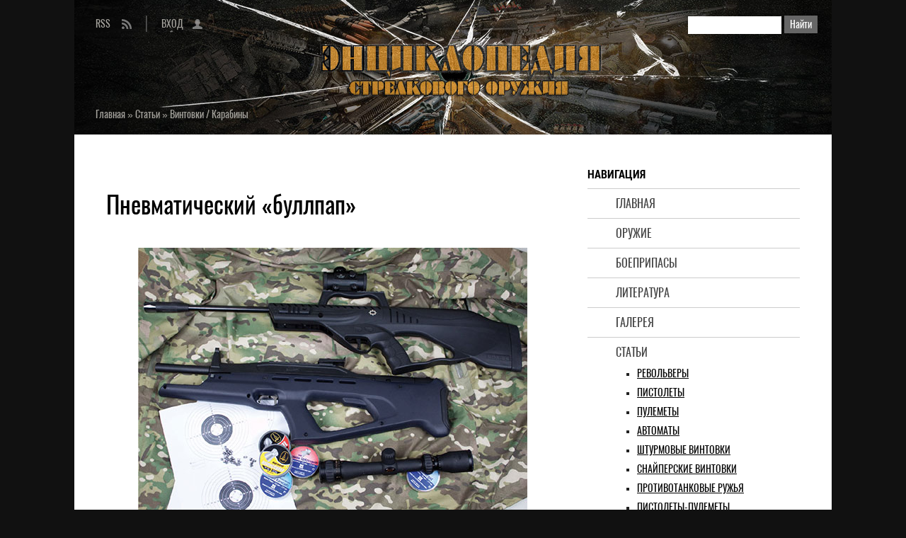

--- FILE ---
content_type: text/html; charset=UTF-8
request_url: https://shooting-iron.ru/publ/13-1-0-1445
body_size: 12850
content:
<!DOCTYPE html>
<html lang="ru">
<head>
<meta charset="utf-8">
<meta http-equiv="X-UA-Compatible" content="IE=edge">
<meta name="viewport" content="width=device-width, initial-scale=1.0">
<title>Пневматический «буллпап» - Энциклопедия стрелкового оружия</title>
<meta name="title" content="Пневматический «буллпап» - Энциклопедия стрелкового оружия" />
<meta name="description" content="Несмотря на разнообразие производителей, большинство пневматических винтовок настолько похожи друг на друга, что непосвященному человеку увидеть разницу достаточно сложно, а порой и практически нереально. Поэтому появление в отечественных магазинах пневма...">
<meta property="og:locale" content="ru_RU" />
<meta property="og:url" content="https://shooting-iron.ru/publ/13-1-0-1445" />
<meta property="og:type" content="article" />
<meta property="og:title" content="Пневматический «буллпап» - Энциклопедия стрелкового оружия" />
<meta property="og:description" content="Несмотря на разнообразие производителей, большинство пневматических винтовок настолько похожи друг на друга, что непосвященному человеку увидеть разницу достаточно сложно, а порой и практически нереально. Поэтому появление в отечественных магазинах пневма..." />
<meta property="og:image" content="https://shooting-iron.ru/_pu/14/70722260.jpg"/>
<meta property="og:image:type" content="image/jpeg" />
<meta name="twitter:card" content="summary_large_image" />
<meta name="twitter:title" content="Пневматический «буллпап» - Энциклопедия стрелкового оружия">
<meta name="twitter:description" content="Несмотря на разнообразие производителей, большинство пневматических винтовок настолько похожи друг на друга, что непосвященному человеку увидеть разницу достаточно сложно, а порой и практически нереально. Поэтому появление в отечественных магазинах пневма...">
<meta name="twitter:url" content="https://shooting-iron.ru/publ/13-1-0-1445" />
<meta name="twitter:image" content="https://shooting-iron.ru/_pu/14/70722260.jpg" />
<link rel="image_src" href="https://shooting-iron.ru/_pu/14/70722260.jpg" />
<link rel="icon" href="/favicon.ico" type="image/x-icon">
<link rel="icon" href="/favicon.png" type="image/png">
<link rel="icon" href="/favicon.svg" type="image/svg+xml">
<link type="text/css" rel="stylesheet" href="/_st/my.css" />

	<link rel="stylesheet" href="/.s/src/base.min.css?v=251532" />
	<link rel="stylesheet" href="/.s/src/layer7.min.css" />

	<script src="/.s/src/jquery-1.12.4.min.js"></script>
	
	<script src="/.s/src/uwnd.min.js"></script>
	<script src="//s760.ucoz.net/cgi/uutils.fcg?a=uSD&ca=2&ug=999&isp=1&r=0.966809001616237"></script>
	<link rel="stylesheet" href="/.s/src/ulightbox/ulightbox.min.css" />
	<script src="/.s/src/ulightbox/ulightbox.min.js"></script>
	<script async defer src="https://www.google.com/recaptcha/api.js?onload=reCallback&render=explicit&hl=ru"></script>
	<script>
/* --- UCOZ-JS-DATA --- */
window.uCoz = {"language":"ru","layerType":7,"country":"US","module":"publ","sign":{"7254":"Изменить размер","5458":"Следующий","7287":"Перейти на страницу с фотографией.","7251":"Запрошенный контент не может быть загружен. Пожалуйста, попробуйте позже.","3125":"Закрыть","5255":"Помощник","7253":"Начать слайд-шоу","7252":"Предыдущий"},"site":{"id":"2weapon","domain":"shooting-iron.ru","host":"weapon.at.ua"},"uLightboxType":1,"ssid":"323544272331617104653"};
/* --- UCOZ-JS-CODE --- */

		function eRateEntry(select, id, a = 65, mod = 'publ', mark = +select.value, path = '', ajax, soc) {
			if (mod == 'shop') { path = `/${ id }/edit`; ajax = 2; }
			( !!select ? confirm(select.selectedOptions[0].textContent.trim() + '?') : true )
			&& _uPostForm('', { type:'POST', url:'/' + mod + path, data:{ a, id, mark, mod, ajax, ...soc } });
		}

		function updateRateControls(id, newRate) {
			let entryItem = self['entryID' + id] || self['comEnt' + id];
			let rateWrapper = entryItem.querySelector('.u-rate-wrapper');
			if (rateWrapper && newRate) rateWrapper.innerHTML = newRate;
			if (entryItem) entryItem.querySelectorAll('.u-rate-btn').forEach(btn => btn.remove())
		}
function loginPopupForm(params = {}) { new _uWnd('LF', ' ', -250, -100, { closeonesc:1, resize:1 }, { url:'/index/40' + (params.urlParams ? '?'+params.urlParams : '') }) }
function reCallback() {
		$('.g-recaptcha').each(function(index, element) {
			element.setAttribute('rcid', index);
			
		if ($(element).is(':empty') && grecaptcha.render) {
			grecaptcha.render(element, {
				sitekey:element.getAttribute('data-sitekey'),
				theme:element.getAttribute('data-theme'),
				size:element.getAttribute('data-size')
			});
		}
	
		});
	}
	function reReset(reset) {
		reset && grecaptcha.reset(reset.previousElementSibling.getAttribute('rcid'));
		if (!reset) for (rel in ___grecaptcha_cfg.clients) grecaptcha.reset(rel);
	}
/* --- UCOZ-JS-END --- */
</script>

	<style>.UhideBlock{display:none; }</style>
	<script type="text/javascript">new Image().src = "//counter.yadro.ru/hit;noadsru?r"+escape(document.referrer)+(screen&&";s"+screen.width+"*"+screen.height+"*"+(screen.colorDepth||screen.pixelDepth))+";u"+escape(document.URL)+";"+Date.now();</script>
</head>
<body>
<div class="wrapper">
<header class="hat">
<!--U1AHEADER1Z--><div class="scan">
<form onsubmit="this.sfSbm.disabled=true" method="get" style="margin:0" action="/search/">
<input type="text" name="q" maxlength="50" size="20" class="scan-text">
<input type="submit" class="scan-submit" name="sfSbm" value="Найти">
</form>
</div>
<ul class="entry-rss">
<li class="switch-1"><a href="/index/0-22">RSS</a></li><li class="switch-3"><a href="javascript:;" rel="nofollow" onclick="loginPopupForm(); return false;">Вход</a></li>
</ul>
<div class="add-to"></div><!--/U1AHEADER1Z-->
<div class="crumb-hat" itemscope itemtype="https://schema.org/BreadcrumbList"><span itemprop="itemListElement" itemscope itemtype="https://schema.org/ListItem"><a href="/" itemprop="item"><span itemprop="name">Главная</span><meta itemprop="position" content="1"></a></span> » <span itemprop="itemListElement" itemscope itemtype="https://schema.org/ListItem"><a href="/publ/" itemprop="item"><span itemprop="name">Статьи</span><meta itemprop="position" content="2"></a></span> » <span itemprop="itemListElement" itemscope itemtype="https://schema.org/ListItem"><a href="/publ/13" itemprop="item"><span itemprop="name">Винтовки / Карабины</span><meta itemprop="position" content="3"></a></span></div>
</header>
<div class="middle">
<!--U1NAVIGATION1Z--><nav class="navigation"><strong>Навигация</strong>
<ul class="menu">
<li><a href="https://shooting-iron.ru/">Главная</a></li>
<li><a href="/load/">Оружие</a>
</li>
<li><a href="/board/">Боеприпасы</a>
</li>
<li><a href="/blog/">Литература</a></li>
<li><a href="/photo/">Галерея</a>
</li>
<li><a href="/publ/">Статьи</a>
<ul class="submenu">
<li><a href="/publ/1">Револьверы</a></li>
<li><a href="/publ/2">Пистолеты</a></li>
<li><a href="/publ/5">Пулеметы</a></li>
<li><a href="/publ/4">Автоматы</a></li>
<li><a href="/publ/4">Штурмовые винтовки</a></li>
<li><a href="/publ/8">Снайперские винтовки</a></li>
<li><a href="/publ/22">Противотанковые ружья</a></li>
<li><a href="/publ/3">Пистолеты-пулеметы</a></li>
<li><a href="/publ/9">Гранатометы</a></li>
<li><a href="/publ/15">Огнеметы</a></li>
<li><a href="/publ/21">ПТРК</a></li>
<li><a href="/publ/13">Винтовки</a></li>
<li><a href="/publ/13">Карабины</a></li>
<li><a href="/publ/6">Дробовики</a></li>
<li><a href="/publ/19">Снаряжение</a></li>
<li><a href="/publ/12">Боеприпасы</a></li>
<li><a href="/publ/18">Патроны</a></li>
<li><a href="/publ/11">Гранаты</a></li>
<li><a href="/publ/17">Мины</a></li>
<li><a href="/publ/14">Арсенал</a></li>
<li><a href="/publ/16">Мастерская</a></li>
<li><a href="/publ/10">Оружейники</a></li>
<li><a href="/publ/20">Профессионалы</a></li>
</ul>
</li>
<li><a href="/search/">Поиск</a></li>
</ul>
</nav>
<nav class="navigation-adaptive">
<details>
<summary><strong>Меню</strong></summary>
<ul class="menu">
<li><a href="https://shooting-iron.ru/">Главная</a></li>
<li><a href="/load/">Оружие</a>
</li>
<li><a href="/board/">Боеприпасы</a>
</li>
<li><a href="/blog/">Литература</a></li>
<li><a href="/photo/">Галерея</a>
</li>
<li><a href="/publ/">Статьи</a>
<ul class="submenu">
<li><a href="/publ/1">Револьверы</a></li>
<li><a href="/publ/2">Пистолеты</a></li>
<li><a href="/publ/5">Пулеметы</a></li>
<li><a href="/publ/4">Автоматы</a></li>
<li><a href="/publ/4">Штурмовые винтовки</a></li>
<li><a href="/publ/8">Снайперские винтовки</a></li>
<li><a href="/publ/22">Противотанковые ружья</a></li>
<li><a href="/publ/3">Пистолеты-пулеметы</a></li>
<li><a href="/publ/9">Гранатометы</a></li>
<li><a href="/publ/15">Огнеметы</a></li>
<li><a href="/publ/21">ПТРК</a></li>
<li><a href="/publ/13">Винтовки</a></li>
<li><a href="/publ/13">Карабины</a></li>
<li><a href="/publ/6">Дробовики</a></li>
<li><a href="/publ/19">Снаряжение</a></li>
<li><a href="/publ/12">Боеприпасы</a></li>
<li><a href="/publ/18">Патроны</a></li>
<li><a href="/publ/11">Гранаты</a></li>
<li><a href="/publ/17">Мины</a></li>
<li><a href="/publ/14">Арсенал</a></li>
<li><a href="/publ/16">Мастерская</a></li>
<li><a href="/publ/10">Оружейники</a></li>
<li><a href="/publ/20">Профессионалы</a></li>
</ul>
</li>
<li><a href="/search/">Поиск</a></li>
</ul>
</details>
</nav><!--/U1NAVIGATION1Z-->
<div class="content">
<!--U1CONTTOP1Z--><!--noindex--><div class="ad-content-top">
</div><!--/noindex--><!--/U1CONTTOP1Z-->
<article class="paper">
<h1>Пневматический «буллпап»</h1>
<div class="text"><div class="flow-no"><table><tbody><tr><td class="obt"><img alt="Пневматический «буллпап»" src="/images/statyi/vintovki-4/7/Pnevmat_bullpap.jpg"><br></td></tr><tr class="flow-center"><td></td></tr></tbody></table></div><p>Несмотря на разнообразие производителей, большинство пневматических винтовок настолько похожи друг на друга, что непосвященному человеку увидеть разницу достаточно сложно, а порой и практически нереально. Поэтому появление в отечественных магазинах пневматических винтовок в компоновке «буллпап» привлекло внимание практически всех любителей данного вида стрельбы. Тем более что новинки являются пружинно-поршневыми моделями и предлагаемая цена доступна большинству покупателей.</p><p>В 2009 г. в Нюрнберге на выставке IWA испанская компания Norica Laurona представила широкой общественности модель в компоновке «буллпап» под названием Goliath 88. Внешне винтовка больше всего напоминает полуавтомат Walter G22 в калибре .22lr. Привлекательный внешний вид дополняют две планки Пикаттини по бокам для установки дополнительного оборудования и ствольная насадка в виде компенсатора знаменитой М16-М4. В дополнение ко всему Goliath 88 комплектуется коллиматорным прицелом, установленным на рукояти для переноски оружия, также созданной «по мотивам» М16. Выдвижной затыльник приклада имеет три фиксированных положения, что позволяет адаптировать оружие под любого стрелка. При общей длине 880 мм начальная скорость пули, по утверждениям конструкторов, составляет 300 м/с, что дает возможность отнести данную винтовку к классу «магнум». Рычагом для взведения пружины служит поворачивающийся на 100 градусов вниз относительно винтовки ствол. По сути, Goliath 88 — однозарядная «переломка» со спрятанным в приклад рабочим цилиндром, что позволило испанским конструкторам уменьшить общие габариты изделия без потери мощности и дополнить все это эффектным внешним видом. </p><div class="flow-no"><table><tbody><tr><td class="obt"><img alt="Пневматический «буллпап»" src="/images/statyi/vintovki-4/7/Pnevmat_bullpap-1.jpg"><br></td></tr><tr class="flow-center"><td></td></tr></tbody></table></div><p>В отличие от испанского «гранда» плод труда российских оружейников под названием МР-514К не был столь широко разрекламирован. Зато изобилие технических решений превзошло все ожидания: магазин на 8 пуль, возможность стрельбы, как свинцовыми пулями, так и стальными шариками типа ВВ — это лишь некоторые из новшеств. Для взведения пружины ствол, расположенный над ресивером, необходимо повернуть на 150 градусов. Наверное, поэтому человек во время данной операции напоминает со стороны мифического героя, пытающегося разорвать руками пасть крокодила. Отдельного внимания заслуживает целик, установленный на планке Пикаттини, у которого вместо привычной прорези присутствует отверстие в подражание диоптрическим прицелам. Внешне винтовка напоминает гибрид штурмовой М16 и британской L85a1. Впрочем, в облике МР 154К каждый может увидеть что-то свое. Общая длина творения ижевских конструкторов 650 мм, а начальная скорость пули — 175 м/с.</p><p>Совокупность габаритов и стрелковых характеристик, заявленных производителем испанской винтовки, позволяла рассматривать Goliath 88 как инструмент для плинкинга и охоты на вредителей в виде ворон на ближних и средних дистанциях. Российская винтовка МР-514К интересовала больше с технической точки зрения, чем с точки зрения стрелковой практики. Поэтому приоритет выбора пуль для отстрела принадлежал иностранному образцу. Зарекомендовавшие себя с лучшей стороны экспансивные пули Haendler Natterman Crow Magnum и новинка от компании BSA — пули Interseptor массой 0.51 г были выбраны как наиболее подходящие для испанской винтовки. Для начала дистанция стрельбы ограничивалась 25 и 50 м, стрельба велась по бумажной мишени в условиях закрытого тира, что исключает влияние погодных условий, положение для стрельбы — стоя с упора. Целесообразность дальнейших испытаний напрямую зависела от полученных результатов.</p><div class="flow-no"><table><tbody><tr><td class="obt"><img alt="Пневматический «буллпап»" src="/images/statyi/vintovki-4/7/Pnevmat_bullpap-2.jpg"><br></td></tr><tr class="flow-center"><td></td></tr></tbody></table></div><p>Первым сюрпризом, преподнесенным иностранным образцом, было отсутствие цены клика на барабанах поправок коллиматорного прицела. Как только после введения поправок методом «научного тыка» пули стали ложиться в габарит мишени, началась зачетная стрельба. При этом субъективные ощущения при выстреле были двоякими: серьезная мощность винтовки в совокупности с небольшим весом давали достаточно ощутимую вибрацию при выстреле, что не могло не сказаться на точности стрельбы. Добавим к этому тот факт, что точка прицела засвечивала площадь мишени, равную 5 МОА. Как следствие — результат оказался, мягко говоря, невысоким — 100 мм по краям пробоин на дистанции 25 м и 155 мм — на 50 м по 10 выстрелам. И если на расстоянии 25 м он оказался относительно удовлетворительным для плинкинга в кругу друзей, то на более дальних дистанциях Goliath 88 не подходил даже для стрельбы по жестяным банкам. Вдобавок ко всему декоративный пластиковый компенсатор покрылся трещинами и при выстреле эффектно раскрывался в стороны, как тюльпан.</p><div class="flow-no"><table><tbody><tr><td class="obt"><img alt="Пневматический «буллпап»" src="/images/statyi/vintovki-4/7/Pnevmat_bullpap-3.jpg"><br></td></tr><tr class="flow-center"><td></td></tr></tbody></table></div><p>Правда, все познается в сравнении. Попытки упростить конструкцию и удешевить в производстве магазин барабанного типа винтовки МР-514К принесли свои плоды: пули практически не держались в гнездах и вываливались при малейшем наклоне. В конце концов, винтовка была заряжена и произведено 10 выстрелов на дистанции 10 м для «привязки» к мишени. Результат превзошел все ожидания — мишень оказалась пустой. Теперь уже больше для проверки глазомера, подобия комплектного диоптрического прицела МР-514К и собственных стрелковых навыков была установлена мишень формата А1. Оказалось, что пули ложатся в 40 см правее точки прицеливания. Отсутствие градуировки горизонтальных (как, впрочем, и вертикальных) поправок на целике позволяло проводить пристрелку лишь по наитию. Разброс пуль даже на таком малом расстоянии наглядно показал, что данное изделие, несмотря на оригинальный внешний вид, годится лишь для развлекательной стрельбы на дистанции не более 10-15 м. При контрольном отстреле на 25 м разброс пуль по вертикали составил 250 мм! В принципе, особых результатов от данного образца ожидать не приходилось. Чего не скажешь о Goliath 88. Взвесив все «за» и «против», решили проверить кучность испанской винтовки с использованием оптического прицела и подбором пуль другой формы. Дабы не уподобляться опытным хирургам, помогающим плохим танцорам, проверку стрельбою с оптикой для винтовки МР-514К признали нецелесообразной.</p><div class="flow-no"><table><tbody><tr><td class="obt"><img alt="Пневматический «буллпап»" src="/images/statyi/vintovki-4/7/Pnevmat_bullpap-4.jpg"><br></td></tr><tr class="flow-center"><td></td></tr></tbody></table></div><p>Для мощной пружинно-поршневой пневматики, а в данном случае — и учитывая столь сильные вибрации, есть необходимость использовать адаптированный прицел. Его компактность играет значительную роль для удобства пользователя, так как винтовка малогабаритная и имеет небольшую длину монтажной планки. В то же время прицел должен обладать большим запасом вертикальных поправок, поскольку вследствие конструктивных особенностей Goliath 88 ось прицела расположена достаточно высоко относительно оси ствола. Как нельзя лучше в этой ситуации подходит прицел переменной кратности британской компании BSA AR 2-7х32. Установка оптики заняла несколько минут. Первый тип пуль — BSA Interseptor. Кардинального улучшения не произошло, но на дистанции 50 м кучность стрельбы повысилась на 20%. Пуля Crow magnum на расстоянии 25 м показала разброс по горизонтали вдвое меньше, чем при использовании комплектного коллиматорного прицела! Правда, на 50 м заметного повышения результата не было. Все-таки пуля тяжеловата для испанской винтовки. Последней в списке стояла Field Target Trophy от Haendler&amp;Natterman. Выстрелы четко отработаны и на мишени кучность 60 мм с одним отрывом на дистанции 25 м. Лучший показатель из всех. На рубеже 50 м особого улучшения не наблюдалось. Но все же без изменения конструкции винтовки и, за исключением установки прицела, комплектации, налицо улучшение результата.</p><div class="flow-no"><table><tbody><tr><td class="obt"><img alt="Пневматический «буллпап»" src="/images/statyi/vintovki-4/7/Pnevmat_bullpap-5.jpg"><br></td></tr><tr class="flow-center"><td></td></tr></tbody></table></div><p>После проведения стрельбы впечатления остались достаточно неоднозначные. И если с произведением россиян МР-514К все предельно ясно (только развлекательная стрельба до 10-15 м без особых требований к кучности), то изделие компании Norica имеет гораздо больший потенциал. Замена коллиматорного прицела на переменный оптический, снятие декоративного компенсатора и установка балансира, утяжеление конструкции свинцовыми вкладышами позволят снизить вибрацию и положительно скажутся на итогах стрельбы. Правильный подбор пуль опытным путем лишь усилит эффект. Правда, не стоит забывать, что лишь цель оправдывает средства. Если цель — плинк до 25 м, в доработках нет особой необходимости. В то же время оригинальный внешний вид лишь добавит положительных эмоций от стрельбы из пневматической винтовки с дизайном в стиле «милитари» и компоновкой в стиле «буллпап».</p><div class="flow-no"><table><tbody><tr><td class="obt"><img alt="Пневматический «буллпап»" src="/images/statyi/vintovki-4/7/Pnevmat_bullpap-6.jpg"><br></td></tr><tr class="flow-center"><td></td></tr></tbody></table></div><p><!--noindex--><a target="_blank" rel="nofollow" href="http://www.gunmag.com.ua" class="statyi">Мир увлечений: Охота&amp;Оружие 02-2010</a><!--/noindex--></p></div>
<ul class="detail">
<li class="crumb-min"><a href="/publ/">Статьи<span>»</span></a><a href="/publ/13">Винтовки / Карабины</a></li>
<li class="ins"><span class="ins-user" title="Добавил">mercenary</span><span class="ins-views" title="Просмотры">2741</span><span class="ins-comments" title="Комментарии">0</span></li>
</ul>
</article>
<!--U1CONTCENTER1Z--><!--noindex--><div class="ad-content-center">
<!-- Sparrow -->
<script type="text/javascript" data-key="e7c7f26e208f2cd121779b810d9e9096">
 (function(w, a) {
 (w[a] = w[a] || []).push({
 'script_key': 'e7c7f26e208f2cd121779b810d9e9096',
 'settings': {
 'w': 178241,
 'sid': 74027
 }
 });
 if(!window['_Sparrow_embed']) {
 var node = document.createElement('script'); node.type = 'text/javascript'; node.async = true;
 node.src = 'https://widget.sparrow.ru/js/embed.js';
 (document.getElementsByTagName('head')[0] || document.getElementsByTagName('body')[0]).appendChild(node);
 } else {
 window['_Sparrow_embed'].initWidgets();
 }
 })(window, '_sparrow_widgets');
</script>
<!-- /Sparrow -->
</div><!--/noindex--><!--/U1CONTCENTER1Z-->
<div class="share"><strong>Добавить в социальные сети</strong><!--noindex--><div class="share42init"></div><script type="text/javascript" src="/share42/share42.js"></script><script type="text/javascript">share42('/share42/')</script><!--/noindex-->
</div>
<section class="comments">
<h2>Комментарии</h2>
<script>
				function spages(p, link) {
					!!link && location.assign(atob(link));
				}
			</script>
			<div id="comments"></div>
			<div id="newEntryT"></div>
			<div id="allEntries"></div>
			<div id="newEntryB"></div>
<div class="warning-comments">
<div class="info-box warning">
<div class="info-box-content">ВНИМАНИЕ!<br>Добавлять комментарии могут только зарегистрированные пользователи</div>
</div>
<script type="text/javascript">
sendFrm549330 = function() {
	var o   = $('#frmLg549330')[0];
	var pos = _uGetOffset(o);
	var o2  = $('#blk549330')[0];
	document.body.insertBefore(o2, document.body.firstChild);
	$(o2).css({top:(pos['top'])+'px',left:(pos['left'])+'px',width:o.offsetWidth+'px',height:o.offsetHeight+'px',display:''}).html('<div align="left" style="padding:5px;"><div class="myWinLoad"></div></div>');
	_uPostForm('frmLg549330', {type:'POST', url:'/index/sub/', error:function() {
		$('#blk549330').html('<div align="left" style="padding:10px;"><div class="myWinLoadSF" title="Невозможно выполнить запрос, попробуйте позже"></div></div>');
		_uWnd.alert('<div class="myWinError">Невозможно выполнить запрос, попробуйте позже</div>', '', {w:250, h:90, tm:3000, pad:'15px'} );
		setTimeout("$('#blk549330').css('display', 'none');", '1500');
	}});
}
</script>
<div id="blk549330" style="border:1px solid #CCCCCC;position:absolute;z-index:82;background:url('/.s/img/fr/g.gif');display:none;"></div>
<form id="frmLg549330" action="/index/sub/" method="post" style="margin:0" onsubmit="sendFrm549330(); return false;">
	<div class="form-enter">
<div class="form-enter-registration"><a href="/index/3" class="">Регистрация</a></div>
<div class="form-enter-authorization">Форма входа на сайт</div>
<div class="form-enter-login"><span>Логин</span><input name="user" maxlength="50" type="text" title="Логин"></div>
<div class="form-enter-password"><span>Пароль</span><input name="password" maxlength="15" type="password" title="Пароль"></div>
<div class="form-enter-entry"><input class="login-check" id="remlogin" type="checkbox" name="rem" value="1"><label for="remlogin">запомнить</label><input class="login-button" name="sbm" type="submit" value="Вход"></div>
<div class="form-enter-reminder"><a href="javascript://" rel="nofollow" onclick="new _uWnd('Prm','Напоминание пароля',300,130,{autosize:1,closeonesc:1},{url:'/index/5'});return false;">Напомнить пароль</a></div>
</div>
	<input type="hidden" name="a" value="2">
	<input type="hidden" name="ajax" value="1">
	<input type="hidden" name="rnd" value="330">	
</form>
</div>
</section>
<div class="similar"><strong>Интересное в разделе</strong>
<ul>
<li class="line-1"><a href="https://shooting-iron.ru/publ/20-1-0-867">Система тактической стрельбы: управление оружием</a></li> <li class="line-2"><span class="similar-views" title="Просмотры">2439</span><a href="https://shooting-iron.ru/publ/20">Профессионалы</a></li><li class="line-1"><a href="https://shooting-iron.ru/publ/20-1-0-817">Для скоростных стрелков</a></li> <li class="line-2"><span class="similar-views" title="Просмотры">4592</span><a href="https://shooting-iron.ru/publ/20">Профессионалы</a></li><li class="line-1"><a href="https://shooting-iron.ru/publ/2-1-0-355">Современное российское служебное и гражданское оружие самообороны</a></li> <li class="line-2"><span class="similar-views" title="Просмотры">5864</span><a href="https://shooting-iron.ru/publ/2">Пистолеты</a></li><li class="line-1"><a href="https://shooting-iron.ru/publ/20-1-0-299">Маскировка. Искусство быть невидимым (Часть I)</a></li> <li class="line-2"><span class="similar-views" title="Просмотры">4900</span><a href="https://shooting-iron.ru/publ/20">Профессионалы</a></li><li class="line-1"><a href="https://shooting-iron.ru/publ/20-1-0-879">Новая тактика - новый калибр?</a></li> <li class="line-2"><span class="similar-views" title="Просмотры">2579</span><a href="https://shooting-iron.ru/publ/20">Профессионалы</a></li><li class="line-1"><a href="https://shooting-iron.ru/publ/8-1-0-227">12,7-мм крупнокалиберная снайперская винтовка В-94</a></li> <li class="line-2"><span class="similar-views" title="Просмотры">4658</span><a href="https://shooting-iron.ru/publ/8">Снайперские винтовки</a></li>
</ul>
</div>
<!--U1CONTBOTTOM1Z--><!--noindex--><div class="ad-content-bottom">
</div><!--/noindex--><!--/U1CONTBOTTOM1Z-->
</div>
<aside class="side">
<!--U1SIDETOP1Z--><!--noindex-->&nbsp;<div class="ad-side-top">
</div><!--/noindex--><!--/U1SIDETOP1Z-->
<!--U1CLEFTER1Z--><div class="last"><strong>Последнее</strong>
<ul>
<li class="line-1"><a href="https://shooting-iron.ru/load/217-1-0-977">Гранатомет Norinco LG6</a></li> <li class="line-2"><a href="/load/">Оружие</a></li>
<li class="line-1"><a href="https://shooting-iron.ru/board/9-1-0-1">Патрон &quot;.22 LR (.22 Long Rifle)&quot;</a></li> <li class="line-2"><a href="/board/">Боеприпасы</a></li>
<li class="line-1"><a href="https://shooting-iron.ru/blog/2014-10-10-1406">Солдат удачи № 7 (22) – 1996</a></li> <li class="line-2"><a href="/blog/">Литература</a></li>
<li class="line-1"><a href="https://shooting-iron.ru/photo/6-0-5815">Colt M1911-A1</a></li> <li class="line-2"><a href="/photo/">Галерея</a></li>
<li class="line-1"><a href="https://shooting-iron.ru/publ/17-1-0-1139">Противотанковая мина Г.С. Модель IV (G.S.Mk.IV) (Мины Великобритании)</a></li> <li class="line-2"><a href="/publ/">Статьи</a></li>
</ul>
</div>
<div class="bookmark"><strong>Закладки</strong>
<!--noindex--><div class="share42init"></div><script type="text/javascript" src="/share42/share42.js"></script><script type="text/javascript">share42('/share42/')</script><!--/noindex-->
</div>
<div class="over-program">
<strong>Информация</strong>
<a href="/index/0-23">О сайте</a>
<a href="/index/0-14">Правила</a>
<a href="/index/0-17">Соглашение</a>
<a href="/index/0-24">Ответственность</a>
<a href="/index/0-18">Конфиденциальность</a>
<a href="/index/0-19">Уведомление о cookies</a>
<span><!-- "' --><span class="pbTp3Z48">Хостинг от <a href="https://www.ucoz.ru/">uCoz</a></span></span>
<a href="/index/0-9">Информеры</a>
<a href="/index/0-20">Реклама</a>
<a href="/index/0-4">Ссылки</a>
<a href="/stuff/">Отдых</a>
</div><!--/U1CLEFTER1Z-->
<!--U1SIDEBOTTOM1Z--><!--noindex--><div class="ad-side-bottom">
<!-- Sparrow -->
<script type="text/javascript" data-key="eb0827760cb5ebf96d18d473c6fbef2f">
 (function(w, a) {
 (w[a] = w[a] || []).push({
 'script_key': 'eb0827760cb5ebf96d18d473c6fbef2f',
 'settings': {
 'w': 178244,
 'sid': 74027
 }
 });
 if(!window['_Sparrow_embed']) {
 var node = document.createElement('script'); node.type = 'text/javascript'; node.async = true;
 node.src = 'https://widget.sparrow.ru/js/embed.js';
 (document.getElementsByTagName('head')[0] || document.getElementsByTagName('body')[0]).appendChild(node);
 } else {
 window['_Sparrow_embed'].initWidgets();
 }
 })(window, '_sparrow_widgets');
</script>
<!-- /Sparrow -->
<script>
(function(){
var a = document.querySelector('.ad-side-bottom'), b = null, P = 20;
window.addEventListener('scroll', Ascroll, false);
document.body.addEventListener('scroll', Ascroll, false);
function Ascroll() {
 if (b == null) {
 var Sa = getComputedStyle(a, ''), s = '';
 for (var i = 0; i < Sa.length; i++) {
 if (Sa[i].indexOf('overflow') == 0 || Sa[i].indexOf('padding') == 0 || Sa[i].indexOf('border') == 0 || Sa[i].indexOf('outline') == 0 || Sa[i].indexOf('box-shadow') == 0 || Sa[i].indexOf('background') == 0) {
 s += Sa[i] + ': ' +Sa.getPropertyValue(Sa[i]) + '; '
 }
 }
 b = document.createElement('div');
 b.style.cssText = s + ' box-sizing: border-box; width: ' + a.offsetWidth + 'px;';
 a.insertBefore(b, a.firstChild);
 var l = a.childNodes.length;
 for (var i = 1; i < l; i++) {
 b.appendChild(a.childNodes[1]);
 }
 a.style.height = b.getBoundingClientRect().height + '100%';
 a.style.padding = '0';
 a.style.border = '0';
 }
 var Ra = a.getBoundingClientRect(),
 R = Math.round(Ra.top + b.getBoundingClientRect().height - document.querySelector('.cellar').getBoundingClientRect().top + 50);
 if ((Ra.top - P) <= 0) {
 if ((Ra.top - P) <= R) {
 b.className = 'stop';
 b.style.top = - R +'px';
 } else {
 b.className = 'sticky';
 b.style.top = P + 'px';
 }
 } else {
 b.className = '';
 b.style.top = '';
 }
 window.addEventListener('resize', function() {
 a.children[0].style.width = getComputedStyle(a, '').width
 }, false);
}
})()
</script>
</div><!--/noindex--><!--/U1SIDEBOTTOM1Z-->
</aside>
</div>
<!--U1BFOOTER1Z--><footer class="cellar"> 
<h2>Стрелковое оружие, боеприпасы, снаряжение<br>XIX-XXI вв</h2>
<small>Сайт является частным собранием материалов по теме «огнестрельное оружие и боеприпасы» и представляет собой любительский информационно-образовательный оружейный портал. Вся информация получена из открытых источников. Администрация не претендует на авторство использованных материалов - все права принадлежат их собственникам. Администрация не несет ответственности за использование информации, фактов или мнений, размещенных на сайте.</small>
<div class="indicator">
<!--noindex-->
<!--CONTTOP-CONTCENTER-CONTBOTTOM-SIDEBOTTOM-->
<script async src="https://gokcce.com/2h81l7192ivl0pmy308qh876/vqu678/ykpe1.php"></script>
<!--/CONTTOP-CONTCENTER-CONTBOTTOM-SIDEBOTTOM-->

<!-- Yandex.Metrika counter -->
<script type="text/javascript">
 (function(m,e,t,r,i,k,a){
 m[i]=m[i]||function(){(m[i].a=m[i].a||[]).push(arguments)};
 m[i].l=1*new Date();
 for (var j = 0; j < document.scripts.length; j++) {if (document.scripts[j].src === r) { return; }}
 k=e.createElement(t),a=e.getElementsByTagName(t)[0],k.async=1,k.src=r,a.parentNode.insertBefore(k,a)
 })(window, document,'script','https://mc.yandex.ru/metrika/tag.js', 'ym');

 ym(82152070, 'init', {webvisor:true, clickmap:true, ecommerce:"dataLayer", accurateTrackBounce:true, trackLinks:true});
</script>
<noscript><div><img src="https://mc.yandex.ru/watch/82152070" style="position:absolute; left:-9999px;" alt="" /></div></noscript>
<!-- /Yandex.Metrika counter -->

<!--LiveInternet counter--><a href="//www.liveinternet.ru/click"
target="_blank"><img id="licntA1F2" width="31" height="31" style="border:0" 
title="LiveInternet"
src="[data-uri]"
alt=""/></a><script>(function(d,s){d.getElementById("licntA1F2").src=
"//counter.yadro.ru/hit?t41.1;r"+escape(d.referrer)+
((typeof(s)=="undefined")?"":";s"+s.width+"*"+s.height+"*"+
(s.colorDepth?s.colorDepth:s.pixelDepth))+";u"+escape(d.URL)+
";h"+escape(d.title.substring(0,150))+";"+Math.random()})
(document,screen)</script><!--/LiveInternet-->
<script type="application/ld+json">
{
 "@context" : "http://schema.org",
 "@type" : "Organization",
 "name" : "Стрелковое оружие и боеприпасы",
 "alternateName": "Оружие, боеприпасы и снаряжение",
 "description": "Описание и характеристики, конструкции и схемы, изображение и видео, а также история создания, использования и применения стрелкового оружия и боеприпасов к нему",
 "url" : "http://shooting-iron.ru/",
 "logo": "http://shooting-iron.ru/img/logotype.png",
 "image": "http://shooting-iron.ru/img/social-skreen.jpg"
}
</script>
<!--/noindex-->
</div>
</footer><!--/U1BFOOTER1Z-->
</div>
</body>
</html>
<!-- 0.17246 (s760) -->

--- FILE ---
content_type: text/css
request_url: https://shooting-iron.ru/_st/my.css
body_size: 6846
content:
@font-face {
font-family:"RobotoCondensedBold";
src:url("/fonts/RobotoCondensedBold.eot");
src:url("/fonts/RobotoCondensedBold.eot?#iefix")format("embedded-opentype"),
url("/fonts/RobotoCondensedBold.woff") format("woff"),
url("/fonts/RobotoCondensedBold.ttf") format("truetype");
font-style:normal;font-weight:normal;
}
@font-face {
font-family:"Oswaldregular";
src:url("/fonts/Oswaldregular.eot");
src:url("/fonts/Oswaldregular.eot?#iefix")format("embedded-opentype"),
url("/fonts/Oswaldregular.woff") format("woff"),
url("/fonts/Oswaldregular.woff2") format("woff2"),
url("/fonts/Oswaldregular.ttf") format("truetype");
font-style:normal;font-weight:normal;
}
@font-face {
font-family:"Impact";
src: url("/fonts/Impact.eot");
src: local("Impact"),
url("/fonts/Impact.eot?#iefix") format('embedded-opentype'),
url("/fonts/Impact.woff") format('woff'),
url("/fonts/Impact.ttf") format('truetype');
font-weight: normal;font-style: normal;
}
 /* GENERAL */
header, nav, aside, article, section, footer, details, summary, figure, figcaption {display:block;}
body {font:normal 14px "Tahoma", "Verdana", "Arial", sans-serif;color:#222;background:#111;padding:0;margin:0;}
.wrapper {background:#fff;width:1070px;padding:0;margin:0 auto;}
.middle {overflow:hidden;padding:45px;margin:auto;}
img {max-width:100% !important;height:auto !important;}
.flow-no {text-align:center;clear:both;margin:16px 0 6px 0;}
.flow-left {float:left;text-align:center;margin:6px 14px 4px 0;}
.flow-right {float:right;text-align:center;margin:6px 0 4px 14px;}
.flow-no figcaption, .flow-left figcaption, .flow-right figcaption {font:italic 13px "Tahoma", "Arial", sans-serif;color:#000;margin:6px 0 0 0;}
.flow-center {text-align:center;}
.press-left {text-align:left;}
.press-right {text-align:right;}
.press-middle {vertical-align:middle;}
.press-top {vertical-align:top;}
.lef {float:left;}
.rig {float:right;}
.flow-no table {text-align:left;border-spacing:4px;display:inline-block;}
.prev3 table {text-align:left;border-spacing:4px;display:inline-block;}
table.flow-no {font:normal 14px "Tahoma", "Arial", sans-serif;text-align:left;border-spacing:4px;width:100%;}
table.flow-left, table.flow-right {font:normal 14px "Tahoma", "Arial", sans-serif;text-align:left;}
table.flow-no tr, table.flow-left tr, table.flow-right tr {background-color:#e8e8e8;}
table.flow-left, table.lef {border-spacing:4px;margin:4px 14px 10px -4px!important;}
table.flow-right, table.rig {border-spacing:4px;margin:4px -4px 10px 14px !important;}
table.flow-no td,table.flow-left td, table.flow-right td, table.lef td, table.rig td,.flow-no table td {font:normal 14px "Tahoma", "Arial", sans-serif;color:#000;padding: 6px;}
.tth {font:normal 14px "Tahoma", "Arial", sans-serif;background-color:#e8e8e8;}
.obt {padding:0 0 4px 0;}
.prev1 {font:normal 13px "Tahoma", "Arial", sans-serif;color:#000;text-align:center;float:left;margin:6px 14px 4px 0;}
.prev2 {font:normal 13px "Tahoma", "Arial", sans-serif;color:#000;text-align:center;float:right;margin:6px 0 4px 14px;}
div.prev3 {font:normal 13px "Tahoma", "Arial", sans-serif;color:#000;text-align:center;clear:both;margin:16px 0!important;}
div.prev3 table {font:normal 13px "Tahoma", "Arial", sans-serif;text-align:left;border-spacing:4px;}
div.prev3 table td {padding:6px;}
 /* HEADER */
.hat {background:url(/img/futter.jpg) center center no-repeat;overflow:hidden;height:190px;}
.entry-rss {list-style:none;font:normal 14px "Oswaldregular", sans-serif;text-transform:uppercase;padding:22px 0 0 10px;margin:0;}
.entry-rss li {float:left;}
.entry-rss a {color:#a5a39d;text-decoration:none;display:block;float:left;padding:2px 50px 2px 20px;}
.entry-rss a:hover {color:#fff;}
.entry-rss .switch-1 a {background:url(/img/rss.png) 74% center no-repeat;border-right:1px solid #575757;}
.entry-rss .switch-3 a {background:url(/img/enter.png) 74% center no-repeat;border-left:1px solid #3a3a3a;}
.entry-rss .switch-1 a:hover {background:url(/img/rss-active.png) 74% center no-repeat;}
.entry-rss .switch-3 a:hover {background:url(/img/enter-active.png) 74% center no-repeat;}
.scan {float:right;padding:22px 20px 0 0;}
input.scan-text {font:normal 14px "Tahoma", "Verdana", "Arial", sans-serif;display:inline-block;outline:none;border:0;width:120px;height:25px;padding:0 6px;}
.scan-submit {font:normal 14px "Oswaldregular", sans-serif;color:#fff;text-decoration:none;background:#666;cursor:pointer;display:inline-block;border:0;height:25px;padding:3px 8px;}
.crumb-hat {font:normal 14px "Oswaldregular", sans-serif;color:#a5a39d;padding:130px 0 0 30px;}
.crumb-hat a {color:#a5a39d;text-decoration:none;}
.crumb-hat a:hover {color:#fff;}
.add-to {font:normal 14px "Oswaldregular", sans-serif;float:right;clear:right;padding:110px 0 18px 0;}
.add-to a {color:#a5a39d;text-decoration:none;padding:10px 20px;}
.add-to a:hover {color:#fff;}
 /* NAVIGATION */
.navigation {float:right;width:300px;border-bottom:1px solid #ccc;margin:0 0 30px 0;}
.navigation strong {font:normal 16px "RobotoCondensedBold", "Impact", sans-serif;color:#000;text-transform:uppercase;display:block;padding:0 0 10px 0;}
.menu {list-style:none;padding:0;margin:0;}
.menu li {border-top:1px solid #ccc;}
.menu a {font:normal 16px "Oswaldregular", sans-serif;color:#444;text-transform:uppercase;text-decoration:none;display:block;padding:10px 0 10px 40px;}
.menu a:hover {color:#000;background:#e0e0e0;}
.submenu {list-style:square;padding:0 0 0 70px;margin:0;}
.submenu li {border:0;}
.submenu a {font:normal 14px "Oswaldregular", sans-serif;color:#000;text-transform:uppercase;text-decoration:underline;display:block;padding:0 0 8px 0;}
.submenu a:hover {color:#444;text-decoration:none;background:none;}
 /* CATEGORIES */
.directory {padding:0 0 20px 0;}
.category, .subcategory {padding:0 0 10px 0;}
.directory h1, .category h1 {font:normal 28px "Impact", "Oswaldregular", sans-serif;color:#000;text-transform:uppercase;text-align:center;padding:30px 0 0 0;margin:0;}
.subcategory h1 {font:normal 28px "Impact", "Oswaldregular", "RobotoCondensedBold", sans-serif;color:#000;text-transform:uppercase;text-align:center;padding:0;margin:0;}
.directory h2, .subcategory h2 {font:normal 20px "Oswaldregular", "RobotoCondensedBold", "Impact", sans-serif;color:#000;text-align:center;padding:0;margin:0 0 40px 0;}
.category h2 {font:normal 20px "Oswaldregular", "RobotoCondensedBold", "Impact", sans-serif;color:#000;text-align:center;padding:0;margin:0 0 10px 0;}
.subcategory .extramenu, .subcategory .extramenu-adaptive {border-bottom:1px solid #ccc;margin:30px 0 40px 0;}
.extramenu, .extramenu-adaptive {border-bottom:1px solid #ccc;margin:0 0 40px 0;}
.extramenu strong {font:normal 16px "RobotoCondensedBold", "Impact", sans-serif;color:#000;text-transform:uppercase;display:block;margin:0 0 10px 0;}
.extramenu-adaptive summary {font:normal 16px "RobotoCondensedBold", "Impact", sans-serif;color:#000;text-transform:uppercase;outline:none;cursor:pointer;border-top:1px solid #ccc;border-right:1px solid #ccc;border-left:1px solid #ccc;background:url(/img/menu.png) 97% 50% no-repeat;padding:10px 10px 10px 20px;}
.extramenu-adaptive strong {font-weight:normal;}
.extramenu-adaptive summary::-webkit-details-marker {display:none;}
.extramenu-adaptive details[open] summary:after {content:"\25b2 Свернуть";font:normal 14px "Oswaldregular", sans-serif;color:#666;text-transform: none;padding: 0 0 0 50px;text-align:right;}
.extramenu-adaptive summary:after {content:"\25bc Показать";font:normal 14px "Oswaldregular", sans-serif;color:#666;text-transform: none;padding: 0 0 0 50px;}
.extramenu-adaptive details summary:hover:after, .extramenu-adaptive details[open] summary:hover:after {color:#000;}
.catsTable {border-top:1px solid #ccc;padding:12px 0;margin:0;}
.catsTable tr {float:left;width:150px;}
a.catName, a.catNameActive {font:normal 13px "Oswaldregular", sans-serif;color:#444;text-decoration:underline;text-transform:uppercase;display:block;padding:4px 0 4px 50px;}
a.catName:hover, a.catNameActive:hover {color:#000;text-decoration:none;}
.literal {text-align:center;border-top:1px solid #ccc;padding:12px 0;margin:0;}
.catsTable tr {float:left;width:150px;}
.literal a {font:normal 14px "Oswaldregular", sans-serif;color:#fff;text-decoration:none;background:#454545;text-transform:uppercase;display:inline-block;border:1px solid transparent;width:64px;padding:8px 0;margin:8px 0;}
.literal a:hover {color:#000;background:none;border:1px solid #ccc;}
.fastLinks {border-bottom:1px solid #ccc;padding:0 0 30px 0;margin:-10px 0 40px 0;}
.fastLinksHr {display:none;}
.uz {padding:0;margin:0 0 0 40px;}
.fastLink {padding:2px 0;}
.fastLink a {font:normal 16px "Oswaldregular", sans-serif;color:#000;text-decoration:underline;}
.fastLink a:hover {color:#444;text-decoration:none;}
.noEntry {font:normal 24px "RobotoCondensedBold", "Impact", sans-serif;color:#320000;text-align:center;padding:50px 0;}
 /* CONTENT */
.content {float:left;width:640px;}
.preview {margin:0 0 40px 0;}
.preview h3 {font:normal 17px "RobotoCondensedBold", "Impact", sans-serif;color:#000;text-transform:uppercase;line-height:1.1;border-bottom:1px solid #ccc;padding:0 10px 8px 4px;margin:0 0 12px 0;}
.message {font:normal 14px "Tahoma", "Verdana", "Arial", sans-serif;color:#222;line-height:1.3;text-align:justify;overflow:hidden;}
.message p {overflow:hidden;padding:0;margin:0;}
.detail-more {clear:both;border-top:1px solid #ccc;border-bottom:1px solid #ccc;margin:14px 0 0 0;}
.detail-more ul {list-style:none;overflow:hidden;padding:0;margin:-1px 0;}
.detail-more .crumb-min {float:left;padding:7px 0 0 4px;}
.detail-more .crumb-min a {font:normal 12px "Oswaldregular", sans-serif;color:#666;text-decoration:none;}
.detail-more .crumb-min a:hover {color:#222;}
.detail-more .crumb-min span {color:#a5a39d;padding:0 3px;}
.detail-more .ins {font:normal 12px "Oswaldregular", sans-serif;color:#666;float:right;}
.detail-more .ins div {display: inline-block;padding:7px 0;}
.detail-more .ins-date {background:url(/img/date.png) 0 50% no-repeat;padding:0 8px 0 20px;}
.detail-more .ins-views {background:url(/img/views.png) 0 50% no-repeat;padding:0 8px 0 20px;}
.detail-more .ins-comments {background:url(/img/comments.png) 0 50% no-repeat;padding:0 8px 0 20px;}
.detail-more a.ins-more {font:normal 14px "Oswaldregular", sans-serif;color:#fff;text-decoration:none;background:#454545;display:inline-block;float:right;border-left:1px solid transparent;border-right:1px solid;padding:6px 26px;}
.detail-more a.ins-more:hover {color:#000;background:none;border-left:1px solid #ccc;border-right:1px solid #ccc;}
.paper {padding:0;margin:0;}
.paper h1 {font:normal 34px "Oswaldregular", "RobotoCondensedBold", "Impact", sans-serif;color:#000;line-height:1.1;padding:0 10px 16px 0;margin:36px 0 0 0;}
.text {font:normal 14px "Tahoma", "Verdana", "Arial", sans-serif;color:#222;line-height:1.4;text-align:justify;padding:0 0 10px 0;}
.paper details {font:normal 14px "Tahoma", "Verdana", "Arial", sans-serif;color:#222;line-height:1.4;text-align:justify;margin:30px 0;}
.paper summary {font:normal 14px "Oswaldregular", sans-serif;color:#888;text-transform:none;text-transform:uppercase;outline:none;text-align:center;}
.paper summary::-webkit-details-marker {display:none;}
.paper summary:after {content:"Ещё";cursor:pointer;}
.paper details[open] summary:after {content:"Свернуть";cursor:pointer;}
.literature-submit {font:normal 14px "Oswaldregular", sans-serif;color:#fff;text-decoration:none;background:#454545;cursor:pointer;display:inline-block;border:1px solid;padding:6px 40px;margin:14px 0 0 0;}
.literature-submit:hover {color:#000;background:none;border:1px solid #ccc;}
.literature-partner {text-align:center;padding:30px 0 10px 0}
.literature-partner a {font:bold 34px "Arial", sans-serif;color:#000;text-decoration:none;line-height:26px;text-align:left;display:inline-block;border:1px solid #ccc;background:#eee;padding:18px 30px 10px 30px;}
.literature-partner a:hover {background:none;}
.literature-partner a span {color:#cc6600;}
.literature-partner a small {font-size:14px;}
.literature-tabu {font:normal 10px "Tahoma", sans-serif;color:#999;line-height:1.2;text-align:center;display:block;margin:30px 0;}
.error-404 {text-align:center;padding:0;margin:0;}
.error-404 h1 {font:normal 100px "Impact", "RobotoCondensedBold", "Oswaldregular", sans-serif;color:#000;padding:0;margin:50px 0 0 0;}
.error-404 h2 {font:normal 22px "Oswaldregular", "RobotoCondensedBold", "Impact", sans-serif;color:#000;padding:0;margin:0 0 60px 0;}
.ramka {color:#000;background:#e8e8e8;padding:20px;}
.informers {padding:0 0 40px 0;}
.informers .ramka {text-align:center;margin:40px 0 10px 0;}
.informers .ramka textarea {text-align:center;width:90%;padding:10px;margin:20px 0 10px 0;}
a.simple-link {font:normal 14px "Tahoma", "Verdana", "Arial", sans-serif;color:#222;}
a:hover.simple-link {text-decoration:none;}
a.statyi {font:normal 14px "Tahoma", "Arial", sans-serif;color:#444;text-transform:uppercase;text-decoration:none;}
a:hover.statyi {color:#000;}
.csTop {display:none;}
 /* GALERY & STUFF */
.phtTdMain {float:left;padding:0 0 30px 0;margin:0 auto;}
.phtTdMain .entryBlock {width:100%;}
.informer-gallery {margin:0 0 40px 0;}
.informer-gallery h3 {font:normal 17px "RobotoCondensedBold", "Arial", "Impact", sans-serif;color:#000;text-transform:uppercase;line-height:1.1;text-align:left;border-bottom:1px solid #ccc;padding:0 10px 8px 4px;margin:0 0 8px 0;}
.informer-gallery ul {list-style:none;display:flex;justify-content:center;align-items:center;overflow:hidden;box-shadow:none;padding:0;margin:0;}
.informer-gallery .preview-gallery {margin:10px 5px;}
.informer-gallery .detail-preview-gallery {list-style:none;font:normal 12px "Oswaldregular", sans-serif;color:#666;text-align:right;display:block;border-top:1px solid #ccc;padding:0 0 0 10px;margin:12px 0 0 0;}
.informer-gallery .crumb-preview-gallery {padding:10px 14px 14px 14px;}
.preview-gallery {display:block;border:1px solid #ccc;margin:0 5px;}
.preview-gallery .photo-block {display:flex;justify-content:center;align-items:center;overflow:hidden;height:180px;margin:15px 10px;box-shadow:none;}
.preview-gallery strong {font:normal 14px "RobotoCondensedBold", "Impact", sans-serif;text-transform:uppercase;color:#000;overflow:hidden;line-height:1.2;text-align:left;display:block;border-top:1px solid #ccc;height:30px;padding:20px 14px;margin:0;}
.crumb-preview-gallery {text-align:left;display:block;padding:10px 14px 0 14px;}
.crumb-preview-gallery a {font:normal 12px "Oswaldregular", sans-serif;color:#666;text-decoration:none;}
.crumb-preview-gallery a:hover {color:#000;}
.crumb-preview-gallery span {padding:0 3px;}
.detail-preview-gallery {list-style:none;font:normal 12px "Oswaldregular", sans-serif;color:#666;text-align:right;display:block;border-top:1px solid #ccc;padding:0 0 0 10px;margin:12px 0 0 0;}
.preview-gallery-views {background:url(/img/views.png) 0 70% no-repeat;float:left;padding:7px 14px 0 22px;}
.preview-gallery-comments {background:url(/img/comments.png) 0 70% no-repeat;float:left;padding:7px 14px 0 22px;}
.preview-gallery-more a{font:normal 14px "Oswaldregular", sans-serif;color:#fff;text-decoration:none;background:#454545;display:inline-block;padding:6px 16px;margin:-1px;}
.preview-gallery-more a:hover {color:#000;background:none;border-left:1px solid #ccc;padding:6px 16px 6px 15px;}
.gallery {text-align:center;padding:10px 0 30px 0;}
.gallery span {display:block;border:1px solid #ccc;padding:44px;}
.gallery img {display:inline-block;}
.gallery a {font:normal 18px "Oswaldregular", sans-serif;color:#fff;text-decoration:none;line-height:1.3;background:#454545;display:block;border:1px solid;padding:10px 26px;margin:30px 0 0 0;}
.gallery a:hover {color:#000;background:none;border:1px solid #ccc;}
#oldPhotos {margin:30px 20px;}
.galery-pgsel {color:#454544;background:#454545;text-align:center;margin:0;}
a.photoOtherLink:link,
a.photoOtherLink:visited, a.photoOtherLink:hover, a.photoOtherLink:active {font:normal 18px "Oswaldregular", sans-serif;text-decoration:none;color:#fff;display:inline-block;padding:12px 5px;margin:1px 0;}
a.photoOtherLink:hover {color:#000;background:#fff;}
.galery-pgsel b {font:normal 14px "Oswaldregular", sans-serif;color:#bbb;display:inline-block;padding:0 14px;margin:0;}
a.photoOtherLink:link #prevPh, a.photoOtherLink:visited #prevPh, a.photoOtherLink:hover #prevPh, a.photoOtherLink:active #prevPh, a.photoOtherLink:link #nextPh, a.photoOtherLink:visited #nextPh, a.photoOtherLink:hover #nextPh, a.photoOtherLink:active #nextPh {font:normal 18px "Oswaldregular", sans-serif;text-decoration:none;color:#fff;display:inline-block;padding:0;margin:0;}
a.photoOtherLink:hover #prevPh, a.photoOtherLink:hover #nextPh {color:#000;background:#fff;}
#prevPh, #nextPh {display:none;}
.games-catalog #allEntries {display:flex;flex-wrap:wrap;}
.games-catalog .entryBlock {float:left;width:290px;margin:0 auto 40px auto;}
.stuff-photo {display:block;text-align:center;padding: 20px;}
.games-links {border:1px solid #ccc;padding:10px 26px 26px 26px;margin:20px 0 30px 0;}
.games-links span {display:block;}
.games-links a {font:normal 14px "Oswaldregular", sans-serif;text-transform:uppercase;text-decoration:none;color:#fff;background-color:#454545;text-align:center;display:block;border:1px solid;padding:16px 0;margin:20px 0 0 0;}
.games-links a:hover {color:#000;background-color:#fff;border:1px solid #454545;}
.ins-launches {background:url(/img/launches.png) 0 50% no-repeat;padding:0 8px 0 20px;}
.ins-downloads {background:url(/img/downloads.png) 0 50% no-repeat;padding:0 8px 0 20px;}
 /* SWITCHES */
.pgsel, .catPages1, .catPages2, .pagesBlockuz2, .pagesBlockuz1, .pagesBottom, .pagesBlock1, .pagesBlock2, #pagesBlock1, #pagesBlock2 {color:#fff;background:#454545;text-align:center;clear:both;margin:50px 0 30px 0;}
.catPages1 a:link, .catPages1 a:visited, .catPages1 a:hover, .catPages1 a:active, .pagesBlockuz1 a:link, .pagesBlockuz1 a:visited, .pagesBlockuz1 a:hover, .pagesBlockuz1 a:active, .pagesBlock1 a:link, .pagesBlock1 a:visited, .pagesBlock1 a:hover, .pagesBlock1 a:active, .catPages2 a:link, .catPages2 a:visited, .catPages2 a:hover, .catPages2 a:active, .pagesBlockuz2 a:link, .pagesBlockuz2 a:visited, .pagesBlockuz2 a:hover, .pagesBlockuz2 a:active, a.swchItem, a.swchItem:link, .pagesBlock2 a:link, .pagesBlock2 a:visited, .pagesBlock2 a:hover, .pagesBlock2 a:active, a.swchItem1, a.swchItem1:link {font:normal 18px "Oswaldregular", sans-serif;text-decoration:none;color:#fff;display:inline-block;padding:12px 5px;margin:1px 0;}
.catPages1 a:hover, .pagesBlockuz1 a:hover, .pagesBlock1 a:hover, .catPages2 a:hover, .pagesBlockuz2 a:hover, .pagesBlock2 a:hover, a.swchItem:hover, a.swchItem1:hover {color:#000;background: #fff;}
.catPages1 b, .pagesBlockuz1 b, .pagesBlock1 b, .catPages2 b, .pagesBlockuz2 b, .pagesBlock2 b, .swchItemA, .swchItemA1 {font:normal 14px "Oswaldregular", sans-serif;color: #bbb;display:inline-block;padding:12px 14px;margin:0;}
 /* DETAIL */
.detail {list-style:none;clear:both;overflow:hidden;border-top:1px solid #ccc;border-bottom:1px solid #ccc;padding:8px 0 8px 8px;margin:0 0 30px 0;}
.detail .crumb-min {font:normal 12px "Oswaldregular", sans-serif;color:#666;float:left;}
.detail .crumb-min a {font:normal 12px "Oswaldregular", sans-serif;color:#666;text-decoration:none;}
.detail .crumb-min a:hover {color:#222;}
.detail .crumb-min span {color:#a5a39d;padding:0 3px;}
.detail .ins {font:normal 12px "Oswaldregular", sans-serif;color:#666;float:right;}
.detail .ins-user a {font:normal 12px "Oswaldregular", sans-serif;color:#666;text-decoration:none;}
.detail .ins-user a:hover {color:#222;}
.detail .ins-user {background:url(/img/user.png) 0 50% no-repeat;padding:0 8px 0 20px;}
.detail .ins-date {background:url(/img/date.png) 0 50% no-repeat;padding:0 8px 0 20px;}
.detail .ins-views {background:url(/img/views.png) 0 50% no-repeat;padding:0 8px 0 20px;}
.detail .ins-comments {background:url(/img/comments.png) 0 50% no-repeat;padding:0 8px 0 20px;}
 /* SHARE & GALERY_MORE */
.share, .assist, .galery-more {text-align:center;border-bottom:1px solid #ccc;padding:0 0 20px 0;margin:30px 0;}
.share strong, .assist strong, .galery-more strong {font:normal 16px "RobotoCondensedBold", "Impact", sans-serif;color:#000;text-transform:uppercase;display:block;text-align:left;border-bottom:1px solid #ccc;padding:0 0 6px 0;margin:0 0 20px 0;}
 /* COMMENTS */
.com-order-block {display:none;}
.comments {padding:0;margin:20px 0;}
.comments h2 {font:normal 16px "RobotoCondensedBold", "Impact", sans-serif;color:#000;text-transform:uppercase;padding:0 0 10px 0;margin:0;}
.comment {font:normal 14px "Tahoma", "Verdana", "Arial", sans-serif;color:#444;line-height:1.4;border-top:1px solid #ccc;padding:10px 0 0 0;margin:0;}
.comment .avatar img {float:left;width:40px;height:40px;border-radius: 100px;border:1px solid #ccc;padding:0;margin:0 20px 0 0;}
a.comment-profile {font:normal 16px "Oswaldregular", sans-serif;color:#333;text-decoration:none;padding:0 6px 0 0;}
a:hover.comment-profile {color:#000;text-decoration:underline;}
.comment time {font:normal 13px "Tahoma", sans-serif;color:#333;}
a.comment-number, a.comment-profile-stuff {font:normal 13px "Oswaldregular", sans-serif;color:#333;text-decoration:none;padding:0 2px 0 0;}
a:hover.comment-number, a:hover.comment-profile-stuff {color:#000;text-decoration:underline;}
.comment-message {overflow:hidden;padding:10px 0 20px 0;}
.comment-message a {font:normal 14px "Oswaldregular", sans-serif;color:#333;text-decoration:underline;padding:0 6px 0 0;}
.comment-message a:hover {color:#000;text-decoration:none;}
.bbQuoteBlock {margin:0 16px 16px 26px;}
.bbQuoteName {font:normal 12px "Arial", sans-serif !important;color:#333;background:#ddd;padding:8px 20px !important;}
.qName {font:normal 13px "Oswaldregular", sans-serif;color:#444;padding:0 0 0 20px;}
.quoteMessage {font:normal 12px "Tahoma", "Verdana", "Arial", sans-serif;color:#555;background:#eee;border:0 !important;padding:12px 20px;}
.comment-message iframe {max-width:100%;margin:10px 0 0 0;}
.comment-answer {margin:0 0 16px 0;}
.comment-answer a {font-size:13px;color:#000;text-decoration:none;border:1px solid #ccc;background:#eee;padding:4px 24px;margin:0 0 0 40px;}
.comment-answer a:hover {color:#444;background:none;}
.warning-comments {border-bottom:1px solid #ccc;padding:30px 0 26px 0;}
.info-box {font-size:14px;line-height:18px;box-shadow:0 1px 1px rgba(0, 0, 0, 0.1);position:relative;margin:0 0 40px 0;}
.info-box-content {text-shadow:1px 1px 1px white;padding:16px 40px 16px 60px;}
.info-box-content ul {padding:10px 0 0 30px;margin:0;}
.warning {border:1px solid #e0b1b1;}
.warning .info-box-content {color:#924343;box-shadow:inset 0 0 45px #f0bfba;background:#ffd9d5;border:1px solid #fceeec;}
.warning::before {content:'';background:url(/img/warning.png) no-repeat;width:21px;height:19px;position:absolute;top:20px;left:18px;}
.comment-submit {font:normal 14px "Oswaldregular", sans-serif;color:#fff;text-decoration:none;background:#454545;cursor:pointer;display:inline-block;border:1px solid;padding:6px 30px;margin:14px 0 0 0;}
.comment-submit:hover {color:#000;background:none;border:1px solid #cccccc;}
#allSmiles a {font:normal 14px "Oswaldregular", sans-serif;color:#444;}
#allSmiles a:hover {text-decoration: none;color:#000;}
#newEntryB {border-top:1px solid #ccc;}
.regLink {font:normal 14px "Oswaldregular", sans-serif;color:#444;text-transform:uppercase;text-decoration:underline;display:block;text-align:center;margin:10px 0;}
.regLink:hover {text-decoration:none;color:#000;}
 /* ENTER */
.form-enter {border:1px solid #ccc;width:80%;margin:10px auto;}
.form-enter-registration {text-align:left;}
.form-enter-registration a {font:normal 14px "Oswaldregular", sans-serif;color:#fff;text-decoration:none;background:#454545;display:inline-block;border:1px solid transparent;padding:8px 30px;margin:-1px;}
.form-enter-registration a:hover {color:#000;background:none;border:1px solid #cccccc;}
.form-enter-authorization {font:normal 16px "RobotoCondensedBold", "Impact", sans-serif;color:#000;text-transform:uppercase;text-align:center;padding:16px 0;margin:0;}
.form-enter-authorization span {color:#ff0000;}
.form-enter-login, .form-enter-password {text-align:right;background:#eee;border:1px solid #ddd;width:70%;margin:10px auto;}
.form-enter-login span, .form-enter-password span {font:bold 13px "Tahoma", sans-serif;color:#000;text-align:center;float:left;display:block;line-height:30px;height:30px;width:26%;}
.form-enter-login input, .form-enter-password input {border:0;outline:none;height:30px;width:60%;padding:0 10px;}
.form-enter-entry {text-align:right; width:60%;margin:10px auto;}
.form-enter-entry .login-check {cursor:pointer;transform: scale(1.5);margin:0 10px 0 0;}
.form-enter-entry .login-button {font:normal 14px "Oswaldregular", sans-serif;color:#fff;text-decoration:none;background:#454545;cursor:pointer;border:1px solid;padding:7px 40px;margin:10px 0 0 20px;}
.form-enter-entry .login-button:hover {color:#000;background:none;border:1px solid #ccc;}
.form-enter-reminder {text-align:right;margin:38px 0 7px 0;}
.form-enter-reminder a {font:normal 14px "Oswaldregular", sans-serif;color:#444;text-decoration:none;border-top:1px solid #ccc;border-left:1px solid #ccc;padding:7px 20px;}
.form-enter-reminder a:hover {color:#000;background:#e0e0e0;}
#uidLogForm {text-align:left!important;padding:0;margin:80px 0 80px 100px;}
 /* SIMILAR */
.similar {border-bottom:1px solid #ccc;clear:both;margin:30px 0 40px 0;}
.similar strong {font:normal 16px "RobotoCondensedBold", "Impact", sans-serif;color:#000;text-transform:uppercase;display:block;padding:0 0 6px 0;}
.similar ul {list-style:none;padding:0;margin:0;}
.similar .line-1 {border-top:1px solid #ccc;padding:14px 0 0 0;}
.similar .line-1 a {font:normal 17px "Tahoma", "Arial", "Verdana", sans-serif;color:#444;text-decoration:none;display:block;}
.similar .line-1 a:hover {color:#000;}
.similar .line-2 {font:normal 12px "Oswaldregular", sans-serif;color:#777;text-align:right;padding:6px 0 14px 0;}
.similar .line-2 a {font:normal 11px "Oswaldregular", sans-serif;color:#777;text-decoration:none;text-transform:uppercase;margin:0 0 0 20px;}
.similar .line-2 a:hover {color:#333;}
.similar .line-2 span.similar-views {text-align:left;display:block;float:left;background:url(/img/views.png) 0 3px no-repeat;padding:0 8px 0 20px;}
 /* SEARCH */
.full-search {font:normal 14px "Tahoma", "Verdana", "Arial", sans-serif;color:#222;line-height:1.4;text-align:justify;padding:0 0 10px 0;}
.full-search h1 {font:normal 34px "Oswaldregular", "RobotoCondensedBold", "Impact", sans-serif;color:#000;line-height:1.0;padding:0;margin:0;}
.full-search h2 {font-size:12px;color:#444;margin:0 0 60px 0;}
.full-search h2 strong {font-size:16px;color:#000;}
.full-search form {text-align:center;background-color:#e8e8e8;padding:10px 30px 30px 30px;margin:40px 0;}
.query-field {font:normal 14px "Tahoma", "Verdana", "Arial", sans-serif;border:1px solid #ccc;outline:none;width:70%;height:32px;padding:0 16px;margin:30px 0 0 0;}
.search-submit {font:normal 14px "Oswaldregular", sans-serif;color:#fff;text-decoration:none;background:#454545;cursor:pointer;display:inline-block;border:1px solid #e8e8e8;padding:6px 30px;margin:20px 0;}
.search-submit:hover {color:#000;background:#fff;border:1px solid #454545;}
.expanded-search a {font:normal 14px "Oswaldregular", sans-serif;color:#000;text-decoration:underline;}
.expanded-search a:hover {color:#222;text-decoration:none;}
.preview-search {margin:0 0 40px 0;}
.preview-search h3 {font:normal 16px "Oswaldregular", "RobotoCondensedBold", sans-serif;line-height:1.3;padding:0 10px 20px 0;margin:0;}
.preview-search a {color:#000;text-decoration:underline;}
.preview-search a:hover {color:#333;text-decoration:none;}
.detail-search {padding:10px 0;}
.detail-search a {font:normal 12px "Oswaldregular", sans-serif;color:#444;text-decoration:none;}
.detail-search a:hover {color:#000;}
.detail-search span {color:#444;padding:0 0 0 3px;}
 /* SIDEBAR */
.side {float:right;width:300px;}
.last {border-bottom:1px solid #ccc;margin:40px 0;}
.last strong {font:normal 16px "RobotoCondensedBold", "Impact", sans-serif;color:#000;text-transform:uppercase;display:block;padding:0 0 10px 0;}
.last ul {list-style:none;padding:0;margin:0;}
.last .line-1 {border-top:1px solid #cccccc;padding:14px 0 0 0;}
.last .line-1 a {font:normal 17px "Tahoma", sans-serif;color:#000;text-decoration:none;line-height:1.3;display:block;}
.last .line-1 a:hover {color:#444;}
.last .line-2 {text-align:right;padding:0 0 14px 0;}
.last .line-2 a {font:normal 11px "Tahoma", sans-serif;color:#777;text-decoration:none;text-transform:uppercase;}
.last .line-2 a:hover {color:#333;}
.bookmark {text-align:center;border-bottom:1px solid #ccc;padding:0 0 30px 0;margin:40px 0;}
.bookmark strong {font:normal 16px "RobotoCondensedBold", "Impact", sans-serif;color:#000;text-transform:uppercase;text-align:left;display:block;border-bottom:1px solid #cccccc;padding:0 0 10px 0;margin:0 0 30px 0;}
.over-program {border-bottom:1px solid #ccc;padding:0 0 20px 0;margin:40px 0;}
.over-program strong {font:normal 16px "RobotoCondensedBold", "Impact", sans-serif;color:#000;text-transform:uppercase;text-align:left;display:block;border-bottom:1px solid #cccccc;padding:0 0 10px 0;margin:0 0 20px 0;}
.over-program a, .over-program span {font:normal 17px "Tahoma", sans-serif;color:#444;text-decoration:none;line-height:1.3;display:block;}
.over-program a:hover, .over-program span:hover {color:#000;}
.over-program span a {display:inline-block;}
 /* FEEDBACK */
.feedback {padding:0;margin:0 0 40px 0;}
.feedback h1 {font:normal 34px "Oswaldregular", "RobotoCondensedBold", "Impact", sans-serif;color:#000;line-height:1.0;padding:0 10px 10px 0;margin:0;}
.feedback table {width:100%;border-spacing: 0 8px;border:0;}
.feedback-submit {font:normal 14px "Oswaldregular", sans-serif;color:#fff;text-decoration:none;background:#454545;cursor:pointer;display:inline-block;border:1px solid;padding:6px 30px;margin:14px 0 0 0;}
.feedback-submit:hover {color:#000;background:none;border:1px solid #ccc;}
 /* FOOTER */
.cellar {text-align:center;overflow:hidden;padding:0 0 30px 0;}
.cellar h2 {font:normal 20px "Oswaldregular", sans-serif;color:#222;text-transform:uppercase;background:#ddd;padding:20px 0;margin:0 0 40px 0;}
.cellar small {font:normal 10px "Arial", sans-serif;color:#ccc;line-height:1.2;text-align:justify;display:inline-block;float:left;width:640px;padding:0 30px;}
.indicator a {padding:0 4px;opacity:0.2;}
.indicator a:hover {opacity:0.8;}
.indicator img {width:31px;}
 /* ADDITION */
.addition {padding:0;margin:0;}
.addition h1 {font:normal 18px "Impact", sans-serif;color:#000;text-transform:uppercase;text-align:center;border-bottom:1px solid #ccc;padding:0 0 16px 0;margin:0 0 6px 0;}
.form-fields hr {background:#ccc;border:0px;height:1px;clear:both;}
.manFlSbm {font:normal 14px "Oswaldregular", sans-serif!important;color:#fff;text-decoration:none;background:#454545;cursor:pointer;border:1px solid;padding:7px 40px;margin:10px;}
.manFlSbm:hover {color:#000;background:none;border:1px solid #ccc;}
.manFlRst {font:normal 14px "Oswaldregular", sans-serif;color:#666;text-decoration:none;cursor:pointer;background:none;border:1px solid #ccc;padding:7px 40px;margin:10px;}
.manFlRst:hover {color:#fff;background:#cc0000;border:1px solid;}
 /* ADAPTIVE */
@media (max-width:1070px){
.wrapper {width:100%;}
}
@media (max-width:1060px){
.middle {padding:40px;}
}
@media (max-width:1050px){
.middle {padding:40px 35px;}
}
@media (max-width:1040px){
.middle {padding:40px 30px;}
}
@media (max-width:1030px){
.middle {padding:30px 25px;}
}
@media (min-width:1020px){
.navigation-adaptive, .extramenu-adaptive {display:none;}
}
@media (max-width:1020px){
.wrapper {width:720px;margin:0 auto;}
.hat {background:url(/img/futter-mini.jpg) center center no-repeat;overflow:hidden;height:140px;}
.crumb-hat {padding:98px 0 0 30px;}
.entry-rss {padding:14px 0 0 10px;}
.scan {float:right;padding:14px 20px 0 0;}
.bookmark strong {text-align:left;}
.add-to {display:none;}
.middle {padding:30px 0;}
.content {width:640px;padding:0 40px;margin:0 auto 30px auto;}
.navigation {display:none;}
.navigation-adaptive {float:none;width:89%;border-bottom:1px solid #ccc;margin:0 auto 40px auto;}
.navigation-adaptive summary::-webkit-details-marker {display:none;}
.navigation-adaptive summary {font:normal 16px "RobotoCondensedBold", "Impact", sans-serif;color:#000;text-transform:uppercase;outline:none;cursor:pointer;text-align:left;border-top:1px solid #ccc;border-right:1px solid #ccc;border-left:1px solid #ccc;background:url(/img/menu.png) 97% 50% no-repeat;padding:10px 10px 10px 20px;}
.navigation-adaptive strong {font-weight:normal;}
.navigation-adaptive details[open] summary:after {content:"\25b2 Свернуть";font:normal 14px "Oswaldregular", sans-serif;color:#666;text-transform:none;padding:0 0 0 60px;}
.navigation-adaptive summary:after {content:"\25bc Показать";font:normal 14px "Oswaldregular", sans-serif;color:#666;text-transform:none;padding:0 0 0 60px;}
.navigation-adaptive details summary:hover:after, .navigation-adaptive details[open] summary:hover:after {color:#000;}
.menu a {padding:10px 0 10px 120px;}
.submenu {padding:0 0 0 160px;}
.submenu a {padding:0 0 6px 0;}
.preview-video-screen a {opacity:1;}
.side {float:none;width:90%;margin:auto;}
.extramenu {display:none;}
.over-program {text-align: center;}
.over-program a {display:inline;margin:0 16px;}
.over-program a::after {content:",";}
.cellar small {float:none;width:88%;}
.indicator {text-align:center;padding:20px 10px 0 10px;}
}
@media (max-width:740px){
.wrapper {width:100%;margin:0;}
.navigation-adaptive {width:640px;}
.content {float:none;width:640px;padding:0;}
}
@media (max-width:690px){
.wrapper {width:100%;}
.paper .flow-left, .paper .flow-right, .paper .prev1, .paper .prev2 {float:none;margin:6px 4px 4px 4px;}
.paper table.prev1, .paper table.prev2 {width:100%;}
.lef, .rig {float:none;}
table.flow-left, table.flow-right, table.lef, table.rig {width:100%;margin:auto!important;}
.navigation-adaptive, .content {width:94%;}
.gallery span {padding:40px;}
.side {width:90%;margin:auto;}
}
@media (max-width:600px){
.navigation-adaptive, .content {width:93%;}
.gallery span {padding:30px;}
.query-field {width:80%;}
}
@media (max-width:560px){
.hat {background:url(/img/futter-micro.jpg) center center no-repeat;overflow:hidden;height:96px;}
.entry-rss {padding:8px 0 0 0;}
.entry-rss .switch-1 {display: none;}
.entry-rss .switch-3 a {border:0;}
.scan {display: none;}
.crumb-hat {padding:64px 0 0 20px;}
.menu a {padding:10px 0 10px 50px;}
.submenu {padding:0 0 0 90px;}
.submenu a {padding:0 0 6px 0;}
.navigation-adaptive, .content {width:92%;}
.detail-more .crumb-min {display:none;}
.detail-more .ins {width: 100%;}
.phtTdMain {clear:both;width:100%;}
.phtTdMain .entryBlock {width:100%;}
.preview-gallery .photo-block {height:100%;margin:10px;}
.u-ecc-2 .uEntryWrap {width: calc(100%)!important;}
.gallery span {padding:20px;}
.detail .ins-user {display:none;}
.comments-enter {width:100%;}
.cellar small {width:80%;}
}
@media (max-width:480px){
.flow-left, .prev1, .prev2 {float:none;margin:6px 4px 4px 4px;}
.crumb-hat {font:normal 12px "Oswaldregular", sans-serif;color:#a5a39d;line-height:1.0;padding:66px 0 0 10px;}
.entry-rss a {font-size:0;padding:10px 0 8px 40px;}
.navigation-adaptive, .content {width:90%;}
.informer-gallery ul {display:block;}
.gallery span {padding:16px;}
.detail .crumb-min {white-space:nowrap;overflow:hidden;text-overflow:ellipsis;width:38%;}
.detail .ins-user, .detail .ins-launches, .detail .ins-downloads {display:none;}
}
@media (max-width:390px){
.detail .crumb-min {display:none;}
.navigation-adaptive, .content {width:89%;}
.gallery span {padding:12px;}
.detail .ins-user, .detail .ins-launches, .detail .ins-downloads {display:inline-block;}
}
@media (max-width:350px){
.crumb-hat {padding:60px 0 0 10px;}
.navigation-adaptive, .content {width:87%;}
.detail-more .ins-date {display:none;}
.similar .line-2 {padding:6px 0;}
.cellar small {width:76%;}
}
@media (max-width:300px){
.crumb-hat {font:normal 12px "Oswaldregular", sans-serif;color:#a5a39d;line-height:1.0;padding:68px 0 0 10px;}
.entry-rss, .detail-more .ins-views, .detail .ins-date {display:none;}
.navigation-adaptive, .content {width:86%;}
.navigation-adaptive details[open] summary:after, .navigation-adaptive details summary:after, .extramenu-adaptive details[open] summary:after, .extramenu-adaptive details summary:after {padding:0 0 0 10px;}
.cellar small {width:72%;}
}
@media (max-width:210px){
.navigation-adaptive details[open] summary:after, .navigation-adaptive details summary:after, .detail-more .ins-comments {display:none;}
}
 /* AD */
.ad-content-top, .ad-content-bottom, .ad-side-top, .ad-side-bottom {text-align:center;}
.side .sticky {position:fixed;z-index: 101;}
.side .stop {position:relative;z-index: 101;}
@media (max-width:980px){
.side .sticky {position:relative;}
.side .stop {position:relative;}
}
 /* -- END -- */